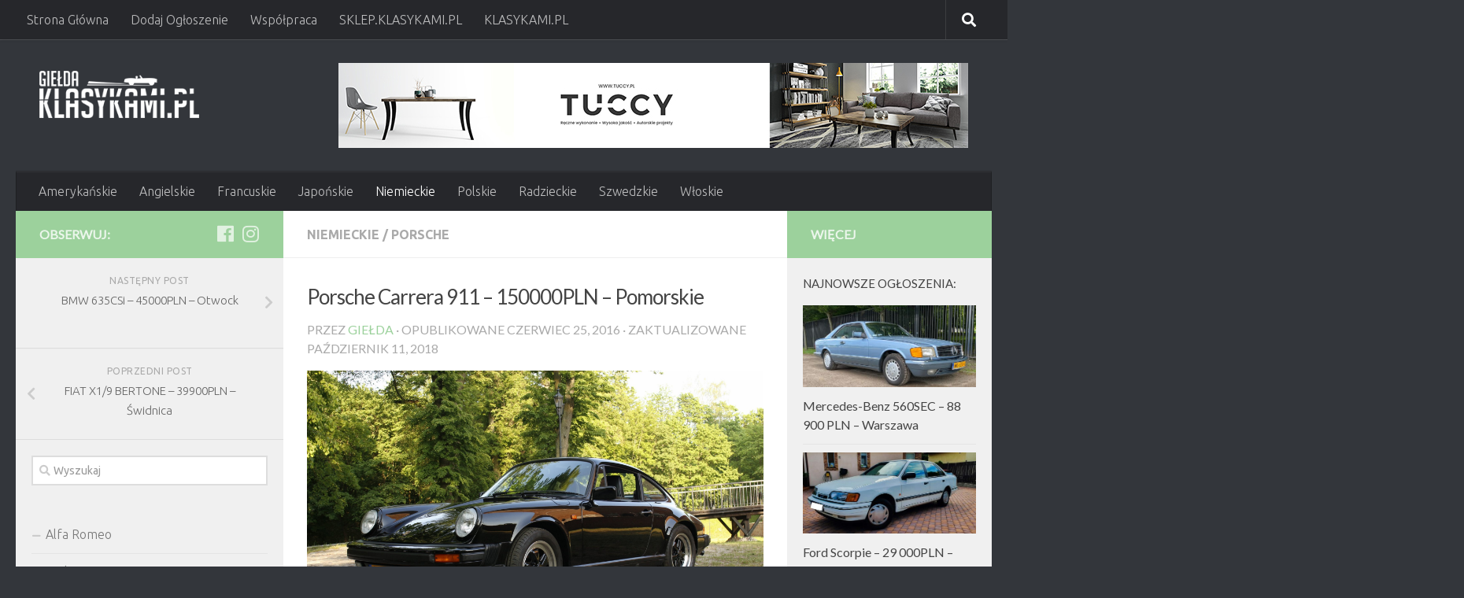

--- FILE ---
content_type: text/html; charset=UTF-8
request_url: http://gielda.klasykami.pl/porsche-carrera-911-150000pln-pomorskie/
body_size: 10546
content:
<!DOCTYPE html><html class="no-js" lang="pl-PL"><head><meta charset="UTF-8"><meta name="viewport" content="width=device-width, initial-scale=1.0"><link rel="profile" href="https://gmpg.org/xfn/11" /><link rel="pingback" href="http://gielda.klasykami.pl/xmlrpc.php"><link media="all" href="http://gielda.klasykami.pl/wp-content/cache/autoptimize/css/autoptimize_601d30014d87675fb682904db0fb68ec.css" rel="stylesheet" /><title>Porsche Carrera 911 - 150000PLN - Pomorskie - Klasykami.pl</title> <script>document.documentElement.className = document.documentElement.className.replace("no-js","js");</script> <meta name="robots" content="max-snippet:-1, max-image-preview:large, max-video-preview:-1"/><link rel="canonical" href="http://gielda.klasykami.pl/porsche-carrera-911-150000pln-pomorskie/" /><meta property="og:locale" content="pl_PL" /><meta property="og:type" content="article" /><meta property="og:title" content="Porsche Carrera 911 - 150000PLN - Pomorskie - Klasykami.pl" /><meta property="og:description" content="Rok produkcji: 1978 Przebieg: 140000 Pojemność: 3200cm3 Rodzaj paliwa: Benzyna &nbsp; Porsche 911 SC rocznik: 1978 przebieg: 140tyś km napęd: tylny silnik:   3.2 234KM (nieoryginalny, zamieniony z 3.0 180KM) skrzynia: manualna koła: Fusch 16cali, opony&#046;&#046;&#046;" /><meta property="og:url" content="http://gielda.klasykami.pl/porsche-carrera-911-150000pln-pomorskie/" /><meta property="og:site_name" content="Klasykami.pl" /><meta property="article:tag" content="1970-1980" /><meta property="article:section" content="Porsche" /><meta property="article:published_time" content="2016-06-25T16:40:45+00:00" /><meta property="article:modified_time" content="2018-10-11T20:39:50+00:00" /><meta property="og:updated_time" content="2018-10-11T20:39:50+00:00" /><meta property="og:image" content="http://gielda.klasykami.pl/wp-content/uploads/2016/05/6283827498-1024x682.jpg" /><meta property="og:image:width" content="1024" /><meta property="og:image:height" content="682" /><meta name="twitter:card" content="summary" /><meta name="twitter:description" content="Rok produkcji: 1978 Przebieg: 140000 Pojemność: 3200cm3 Rodzaj paliwa: Benzyna &nbsp; Porsche 911 SC rocznik: 1978 przebieg: 140tyś km napęd: tylny silnik:   3.2 234KM (nieoryginalny, zamieniony z 3.0 180KM) skrzynia: manualna koła: Fusch 16cali, opony&#046;&#046;&#046;" /><meta name="twitter:title" content="Porsche Carrera 911 - 150000PLN - Pomorskie - Klasykami.pl" /><meta name="twitter:image" content="http://gielda.klasykami.pl/wp-content/uploads/2016/05/6283827498.jpg" /> <script type='application/ld+json' class='yoast-schema-graph yoast-schema-graph--main'>{"@context":"https://schema.org","@graph":[{"@type":"WebSite","@id":"http://gielda.klasykami.pl/#website","url":"http://gielda.klasykami.pl/","name":"Klasykami.pl","description":"Gie\u0142da Klasyk&oacute;w","potentialAction":{"@type":"SearchAction","target":"http://gielda.klasykami.pl/?s={search_term_string}","query-input":"required name=search_term_string"}},{"@type":"ImageObject","@id":"http://gielda.klasykami.pl/porsche-carrera-911-150000pln-pomorskie/#primaryimage","url":"http://gielda.klasykami.pl/wp-content/uploads/2016/05/6283827498.jpg","width":2176,"height":1450},{"@type":"WebPage","@id":"http://gielda.klasykami.pl/porsche-carrera-911-150000pln-pomorskie/#webpage","url":"http://gielda.klasykami.pl/porsche-carrera-911-150000pln-pomorskie/","inLanguage":"pl-PL","name":"Porsche Carrera 911 - 150000PLN - Pomorskie - Klasykami.pl","isPartOf":{"@id":"http://gielda.klasykami.pl/#website"},"primaryImageOfPage":{"@id":"http://gielda.klasykami.pl/porsche-carrera-911-150000pln-pomorskie/#primaryimage"},"datePublished":"2016-06-25T16:40:45+00:00","dateModified":"2018-10-11T20:39:50+00:00","author":{"@id":"http://gielda.klasykami.pl/#/schema/person/dca131637c863f7bbf907b34898a1f4a"}},{"@type":["Person"],"@id":"http://gielda.klasykami.pl/#/schema/person/dca131637c863f7bbf907b34898a1f4a","name":"Gie\u0142da","image":{"@type":"ImageObject","@id":"http://gielda.klasykami.pl/#authorlogo","url":"http://0.gravatar.com/avatar/9f6e5525f5c999faacc83232b570b4cb?s=96&d=mm&r=g","caption":"Gie\u0142da"},"sameAs":[]}]}</script> <link rel='dns-prefetch' href='//secure.gravatar.com' /><link rel='dns-prefetch' href='//fonts.googleapis.com' /><link rel='dns-prefetch' href='//fonts.gstatic.com' /><link rel='dns-prefetch' href='//ajax.googleapis.com' /><link rel='dns-prefetch' href='//apis.google.com' /><link rel='dns-prefetch' href='//google-analytics.com' /><link rel='dns-prefetch' href='//www.google-analytics.com' /><link rel='dns-prefetch' href='//ssl.google-analytics.com' /><link rel='dns-prefetch' href='//youtube.com' /><link rel='dns-prefetch' href='//s.gravatar.com' /><link rel="alternate" type="application/rss+xml" title="Klasykami.pl &raquo; Kanał z wpisami" href="http://gielda.klasykami.pl/feed/" /><link rel="alternate" type="application/rss+xml" title="Klasykami.pl &raquo; Kanał z komentarzami" href="http://gielda.klasykami.pl/comments/feed/" /><link id="hu-user-gfont" href="//fonts.googleapis.com/css?family=Ubuntu:400,400italic,300italic,300,700&subset=latin,latin-ext" rel="stylesheet" type="text/css"><link rel="alternate" type="application/rss+xml" title="Klasykami.pl &raquo; Porsche Carrera 911 &#8211; 150000PLN &#8211; Pomorskie Kanał z komentarzami" href="http://gielda.klasykami.pl/porsche-carrera-911-150000pln-pomorskie/feed/" />  <script type="text/javascript" data-cfasync="false">var mi_version         = '7.10.4';
	var mi_track_user      = true;
	var mi_no_track_reason = '';
	
	var disableStr = 'ga-disable-UA-72426640-3';

	/* Function to detect opted out users */
	function __gaTrackerIsOptedOut() {
		return document.cookie.indexOf(disableStr + '=true') > -1;
	}

	/* Disable tracking if the opt-out cookie exists. */
	if ( __gaTrackerIsOptedOut() ) {
		window[disableStr] = true;
	}

	/* Opt-out function */
	function __gaTrackerOptout() {
	  document.cookie = disableStr + '=true; expires=Thu, 31 Dec 2099 23:59:59 UTC; path=/';
	  window[disableStr] = true;
	}
	
	if ( mi_track_user ) {
		(function(i,s,o,g,r,a,m){i['GoogleAnalyticsObject']=r;i[r]=i[r]||function(){
			(i[r].q=i[r].q||[]).push(arguments)},i[r].l=1*new Date();a=s.createElement(o),
			m=s.getElementsByTagName(o)[0];a.async=1;a.src=g;m.parentNode.insertBefore(a,m)
		})(window,document,'script','//www.google-analytics.com/analytics.js','__gaTracker');

		__gaTracker('create', 'UA-72426640-3', 'auto');
		__gaTracker('set', 'forceSSL', true);
		__gaTracker('require', 'displayfeatures');
		__gaTracker('send','pageview');
	} else {
		console.log( "" );
		(function() {
			/* https://developers.google.com/analytics/devguides/collection/analyticsjs/ */
			var noopfn = function() {
				return null;
			};
			var noopnullfn = function() {
				return null;
			};
			var Tracker = function() {
				return null;
			};
			var p = Tracker.prototype;
			p.get = noopfn;
			p.set = noopfn;
			p.send = noopfn;
			var __gaTracker = function() {
				var len = arguments.length;
				if ( len === 0 ) {
					return;
				}
				var f = arguments[len-1];
				if ( typeof f !== 'object' || f === null || typeof f.hitCallback !== 'function' ) {
					console.log( 'Not running function __gaTracker(' + arguments[0] + " ....) because you are not being tracked. " + mi_no_track_reason );
					return;
				}
				try {
					f.hitCallback();
				} catch (ex) {

				}
			};
			__gaTracker.create = function() {
				return new Tracker();
			};
			__gaTracker.getByName = noopnullfn;
			__gaTracker.getAll = function() {
				return [];
			};
			__gaTracker.remove = noopfn;
			window['__gaTracker'] = __gaTracker;
					})();
		}</script> <link rel='stylesheet' id='tt-easy-google-fonts-css'  href='http://fonts.googleapis.com/css?family=Lato%3Aregular%2C300%2C100&#038;subset=all%2Clatin%2Call&#038;ver=5.2.15' type='text/css' media='all' />  <script type='text/javascript' src='http://gielda.klasykami.pl/wp-includes/js/jquery/jquery.js?ver=1.12.4-wp'></script> <script type='text/javascript' src='http://gielda.klasykami.pl/wp-includes/js/jquery/jquery-migrate.min.js?ver=1.4.1'></script> <script type='text/javascript'>var related_posts_js_options = {"post_heading":"h4"};</script> <script type='text/javascript'>var monsterinsights_frontend = {"js_events_tracking":"true","download_extensions":"doc,pdf,ppt,zip,xls,docx,pptx,xlsx","inbound_paths":"[]","home_url":"http:\/\/gielda.klasykami.pl","hash_tracking":"false"};</script> <script type='text/javascript'>var rlArgs = {"script":"nivo","selector":"lightbox","customEvents":"","activeGalleries":"1","effect":"fade","clickOverlayToClose":"1","keyboardNav":"1","errorMessage":"Spr\u00f3buj jeszcze raz.","woocommerce_gallery":"0","ajaxurl":"http:\/\/gielda.klasykami.pl\/wp-admin\/admin-ajax.php","nonce":"86b8b71550"};</script> <link rel='https://api.w.org/' href='http://gielda.klasykami.pl/wp-json/' /><link rel="EditURI" type="application/rsd+xml" title="RSD" href="http://gielda.klasykami.pl/xmlrpc.php?rsd" /><link rel="wlwmanifest" type="application/wlwmanifest+xml" href="http://gielda.klasykami.pl/wp-includes/wlwmanifest.xml" /><meta name="generator" content="WordPress 5.2.15" /><link rel='shortlink' href='https://wp.me/p7yORB-7O' /><link rel="alternate" type="application/json+oembed" href="http://gielda.klasykami.pl/wp-json/oembed/1.0/embed?url=http%3A%2F%2Fgielda.klasykami.pl%2Fporsche-carrera-911-150000pln-pomorskie%2F" /><link rel="alternate" type="text/xml+oembed" href="http://gielda.klasykami.pl/wp-json/oembed/1.0/embed?url=http%3A%2F%2Fgielda.klasykami.pl%2Fporsche-carrera-911-150000pln-pomorskie%2F&#038;format=xml" /><link rel='dns-prefetch' href='//v0.wordpress.com'/> <!--[if lt IE 9]> <script src="http://gielda.klasykami.pl/wp-content/themes/hueman/assets/front/js/ie/html5shiv-printshiv.min.js"></script> <script src="http://gielda.klasykami.pl/wp-content/themes/hueman/assets/front/js/ie/selectivizr.js"></script> <![endif]--><link rel="icon" href="http://gielda.klasykami.pl/wp-content/uploads/2017/11/cropped-favicon2-150x150.png" sizes="32x32" /><link rel="icon" href="http://gielda.klasykami.pl/wp-content/uploads/2017/11/cropped-favicon2-300x300.png" sizes="192x192" /><link rel="apple-touch-icon-precomposed" href="http://gielda.klasykami.pl/wp-content/uploads/2017/11/cropped-favicon2-300x300.png" /><meta name="msapplication-TileImage" content="http://gielda.klasykami.pl/wp-content/uploads/2017/11/cropped-favicon2-300x300.png" /> <!--noptimize--><script type='text/javascript' src='http://gielda.klasykami.pl/wp-content/plugins/wp-spamshield/js/jscripts.php'></script><!--/noptimize--></head><body class="post-template-default single single-post postid-484 single-format-standard wp-custom-logo wp-embed-responsive col-3cm full-width topbar-enabled header-desktop-sticky header-mobile-sticky chrome"><div id="wrapper"><header id="header" class="main-menu-mobile-on one-mobile-menu main_menu header-ads-desktop  topbar-transparent no-header-img"><nav class="nav-container group mobile-menu mobile-sticky " id="nav-mobile" data-menu-id="header-1"><div class="mobile-title-logo-in-header"><p class="site-title"><a class="custom-logo-link" href="http://gielda.klasykami.pl/" rel="home" title="Klasykami.pl | Strona domowa"><img src="http://gielda.klasykami.pl/wp-content/uploads/2016/05/gielda-logo-strona-1.png" alt="Klasykami.pl" width="250" height="74""/></a></p></div> <button class="ham__navbar-toggler-two collapsed" title="Menu" aria-expanded="false"><div class="ham__navbar-span-wrapper"> <span class="line line-1"></span> <span class="line line-2"></span> <span class="line line-3"></span></div> </button><div class="nav-text"></div><div class="nav-wrap container"><ul class="nav container-inner group mobile-search"><li><form method="get" class="searchform themeform" action="http://gielda.klasykami.pl/"><div> <input type="text" class="search" name="s" onblur="if(this.value=='')this.value='Wyszukaj';" onfocus="if(this.value=='Wyszukaj')this.value='';" value="Wyszukaj" /></div></form></li></ul><ul id="menu-srodek" class="nav container-inner group"><li id="menu-item-27" class="menu-item menu-item-type-taxonomy menu-item-object-category menu-item-27"><a href="http://gielda.klasykami.pl/amerykanskie/">Amerykańskie</a></li><li id="menu-item-28" class="menu-item menu-item-type-taxonomy menu-item-object-category menu-item-28"><a href="http://gielda.klasykami.pl/angielskie/">Angielskie</a></li><li id="menu-item-31" class="menu-item menu-item-type-taxonomy menu-item-object-category menu-item-31"><a href="http://gielda.klasykami.pl/francuskie/">Francuskie</a></li><li id="menu-item-33" class="menu-item menu-item-type-taxonomy menu-item-object-category menu-item-33"><a href="http://gielda.klasykami.pl/japonskie/">Japońskie</a></li><li id="menu-item-32" class="menu-item menu-item-type-taxonomy menu-item-object-category current-post-ancestor current-menu-parent current-post-parent menu-item-32"><a href="http://gielda.klasykami.pl/niemieckie/">Niemieckie</a></li><li id="menu-item-29" class="menu-item menu-item-type-taxonomy menu-item-object-category menu-item-29"><a href="http://gielda.klasykami.pl/polskie/">Polskie</a></li><li id="menu-item-30" class="menu-item menu-item-type-taxonomy menu-item-object-category menu-item-30"><a href="http://gielda.klasykami.pl/radzieckie/">Radzieckie</a></li><li id="menu-item-34" class="menu-item menu-item-type-taxonomy menu-item-object-category menu-item-34"><a href="http://gielda.klasykami.pl/szwedzkie/">Szwedzkie</a></li><li id="menu-item-35" class="menu-item menu-item-type-taxonomy menu-item-object-category menu-item-35"><a href="http://gielda.klasykami.pl/wloskie/">Włoskie</a></li></ul></div></nav><nav class="nav-container group desktop-menu desktop-sticky " id="nav-topbar" data-menu-id="header-2"><div class="nav-text"></div><div class="topbar-toggle-down"> <i class="fas fa-angle-double-down" aria-hidden="true" data-toggle="down" title="Rozwiń menu"></i> <i class="fas fa-angle-double-up" aria-hidden="true" data-toggle="up" title="Zwiń menu"></i></div><div class="nav-wrap container"><ul id="menu-gorne" class="nav container-inner group"><li id="menu-item-9" class="menu-item menu-item-type-custom menu-item-object-custom menu-item-home menu-item-9"><a href="http://gielda.klasykami.pl">Strona Główna</a></li><li id="menu-item-61" class="menu-item menu-item-type-custom menu-item-object-custom menu-item-61"><a href="http://gielda.klasykami.pl/dodaj-ogloszenie/">Dodaj Ogłoszenie</a></li><li id="menu-item-62" class="menu-item menu-item-type-custom menu-item-object-custom menu-item-62"><a href="http://klasykami.pl/wspolpraca">Współpraca</a></li><li id="menu-item-669" class="menu-item menu-item-type-custom menu-item-object-custom menu-item-669"><a href="http://sklep.klasykami.pl">SKLEP.KLASYKAMI.PL</a></li><li id="menu-item-63" class="menu-item menu-item-type-custom menu-item-object-custom menu-item-63"><a href="http://klasykami.pl">KLASYKAMI.PL</a></li></ul></div><div id="topbar-header-search" class="container"><div class="container-inner"> <button class="toggle-search"><i class="fas fa-search"></i></button><div class="search-expand"><div class="search-expand-inner"><form method="get" class="searchform themeform" action="http://gielda.klasykami.pl/"><div> <input type="text" class="search" name="s" onblur="if(this.value=='')this.value='Wyszukaj';" onfocus="if(this.value=='Wyszukaj')this.value='';" value="Wyszukaj" /></div></form></div></div></div></div></nav><div class="container group"><div class="container-inner"><div class="group pad central-header-zone"><div class="logo-tagline-group"><p class="site-title"><a class="custom-logo-link" href="http://gielda.klasykami.pl/" rel="home" title="Klasykami.pl | Strona domowa"><img src="http://gielda.klasykami.pl/wp-content/uploads/2016/05/gielda-logo-strona-1.png" alt="Klasykami.pl" width="250" height="74""/></a></p></div><div id="header-widgets"><div id="media_image-7" class="widget widget_media_image"><a href="https://tuccy.pl"><img width="800" height="108" src="http://gielda.klasykami.pl/wp-content/uploads/2018/12/Tuccy-Ad02-2.jpg" class="image wp-image-8558 alignright attachment-full size-full" alt="" style="max-width: 100%; height: auto;" srcset="http://gielda.klasykami.pl/wp-content/uploads/2018/12/Tuccy-Ad02-2.jpg 800w, http://gielda.klasykami.pl/wp-content/uploads/2018/12/Tuccy-Ad02-2-300x41.jpg 300w, http://gielda.klasykami.pl/wp-content/uploads/2018/12/Tuccy-Ad02-2-768x104.jpg 768w" sizes="(max-width: 800px) 100vw, 800px" /></a></div></div></div><nav class="nav-container group desktop-menu " id="nav-header" data-menu-id="header-3"><div class="nav-text"></div><div class="nav-wrap container"><ul id="menu-srodek-1" class="nav container-inner group"><li class="menu-item menu-item-type-taxonomy menu-item-object-category menu-item-27"><a href="http://gielda.klasykami.pl/amerykanskie/">Amerykańskie</a></li><li class="menu-item menu-item-type-taxonomy menu-item-object-category menu-item-28"><a href="http://gielda.klasykami.pl/angielskie/">Angielskie</a></li><li class="menu-item menu-item-type-taxonomy menu-item-object-category menu-item-31"><a href="http://gielda.klasykami.pl/francuskie/">Francuskie</a></li><li class="menu-item menu-item-type-taxonomy menu-item-object-category menu-item-33"><a href="http://gielda.klasykami.pl/japonskie/">Japońskie</a></li><li class="menu-item menu-item-type-taxonomy menu-item-object-category current-post-ancestor current-menu-parent current-post-parent menu-item-32"><a href="http://gielda.klasykami.pl/niemieckie/">Niemieckie</a></li><li class="menu-item menu-item-type-taxonomy menu-item-object-category menu-item-29"><a href="http://gielda.klasykami.pl/polskie/">Polskie</a></li><li class="menu-item menu-item-type-taxonomy menu-item-object-category menu-item-30"><a href="http://gielda.klasykami.pl/radzieckie/">Radzieckie</a></li><li class="menu-item menu-item-type-taxonomy menu-item-object-category menu-item-34"><a href="http://gielda.klasykami.pl/szwedzkie/">Szwedzkie</a></li><li class="menu-item menu-item-type-taxonomy menu-item-object-category menu-item-35"><a href="http://gielda.klasykami.pl/wloskie/">Włoskie</a></li></ul></div></nav></div></div></header><div class="container" id="page"><div class="container-inner"><div class="main"><div class="main-inner group"><section class="content"><div class="page-title pad group"><ul class="meta-single group"><li class="category"><a href="http://gielda.klasykami.pl/niemieckie/" rel="category tag">Niemieckie</a> <span>/</span> <a href="http://gielda.klasykami.pl/porsche/" rel="category tag">Porsche</a></li></ul></div><div class="pad group"><article class="post-484 post type-post status-publish format-standard has-post-thumbnail hentry category-niemieckie category-porsche tag-1970-1980"><div class="post-inner group"><h1 class="post-title entry-title">Porsche Carrera 911 &#8211; 150000PLN &#8211; Pomorskie</h1><p class="post-byline"> przez <span class="vcard author"> <span class="fn"><a href="http://gielda.klasykami.pl/author/admin/" title="Wpisy, których autorem jest Giełda" rel="author">Giełda</a></span> </span> &middot;
 Opublikowane <time class="published" datetime="Czerwiec 25, 2016">Czerwiec 25, 2016</time> &middot; Zaktualizowane <time class="updated" datetime="Październik 11, 2018">Październik 11, 2018</time></p><div class="clear"></div><div class="entry themeform"><div class="entry-inner"><p><img class="alignnone wp-image-485 size-full" src="http://gielda.klasykami.pl/wp-content/uploads/2016/05/6283827498.jpg" alt="6283827498" width="2176" height="1450" srcset="http://gielda.klasykami.pl/wp-content/uploads/2016/05/6283827498.jpg 2176w, http://gielda.klasykami.pl/wp-content/uploads/2016/05/6283827498-300x200.jpg 300w, http://gielda.klasykami.pl/wp-content/uploads/2016/05/6283827498-1024x682.jpg 1024w, http://gielda.klasykami.pl/wp-content/uploads/2016/05/6283827498-768x512.jpg 768w" sizes="(max-width: 2176px) 100vw, 2176px" /></p><p><span id="more-484"></span></p><ul><li>Rok produkcji: 1978</li><li>Przebieg: 140000</li><li>Pojemność: 3200cm3</li><li>Rodzaj paliwa: Benzyna</li></ul><p>&nbsp;</p><p style="text-align: center;"><code> <script async src="//pagead2.googlesyndication.com/pagead/js/adsbygoogle.js"></script>  <ins class="adsbygoogle"
 style="display:block"
 data-ad-client="ca-pub-5475044641059940"
 data-ad-slot="9797792317"
 data-ad-format="auto"></ins> <script>(adsbygoogle = window.adsbygoogle || []).push({});</script></code></p><div><div id="user_field"><p>Porsche 911 SC</p><p>rocznik: 1978</p><p>przebieg: 140tyś km</p><p>napęd: tylny</p><p>silnik:   3.2 234KM (nieoryginalny, zamieniony z 3.0 180KM)</p><p>skrzynia: manualna</p><p>koła: Fusch 16cali, opony Continental 205/55 R16 przód i 225/50 R16 tył</p><p>&nbsp;</p><p>&nbsp;</p><p>samochód odrestaurowany w bdb stanie technicznym jak i wizualnym</p><p>całe wyposażenie jest w 100% sprawne i działa bez zarzutu</p><p>auto ma zamontowane pół-elektryczne fotele (niestety nieoryginalne)</p><p>na wyposażeniu jest szyberdach, elektryczne szyby, lusterka, radio z nawigacją i dobre nagłośnienie</p><p>&nbsp;</p><p>Jedyny minus tego auta to jego czarny trudny w utrzymaniu kolor, pomimo tego że lakier jest bardzo dobrze rozlany to wymaga ceramicznego zabezpieczenia gdyż widać na nim każdą drobną ryskę</p><p>&nbsp;</p></div></div><p>&nbsp;</p><p><div id='unitegallery_31_1' class='unite-gallery' style='margin:0px auto;'> <img alt="6283827498"
 src="" data-image="http://gielda.klasykami.pl/wp-content/uploads/2016/05/6283827498.jpg"
 data-thumb="http://gielda.klasykami.pl/wp-content/uploads/2016/05/6283827498-300x200.jpg"
 title=""
 style="display:none"> <img alt="6283827498_1"
 src="" data-image="http://gielda.klasykami.pl/wp-content/uploads/2016/05/6283827498_1.jpg"
 data-thumb="http://gielda.klasykami.pl/wp-content/uploads/2016/05/6283827498_1-300x200.jpg"
 title=""
 style="display:none"> <img alt="6283827498_2"
 src="" data-image="http://gielda.klasykami.pl/wp-content/uploads/2016/05/6283827498_2.jpg"
 data-thumb="http://gielda.klasykami.pl/wp-content/uploads/2016/05/6283827498_2-300x200.jpg"
 title=""
 style="display:none"> <img alt="6283827498_3"
 src="" data-image="http://gielda.klasykami.pl/wp-content/uploads/2016/05/6283827498_3.jpg"
 data-thumb="http://gielda.klasykami.pl/wp-content/uploads/2016/05/6283827498_3-300x200.jpg"
 title=""
 style="display:none"> <img alt="6283827498_6"
 src="" data-image="http://gielda.klasykami.pl/wp-content/uploads/2016/05/6283827498_6.jpg"
 data-thumb="http://gielda.klasykami.pl/wp-content/uploads/2016/05/6283827498_6-300x200.jpg"
 title=""
 style="display:none"> <img alt="6283827498_7"
 src="" data-image="http://gielda.klasykami.pl/wp-content/uploads/2016/05/6283827498_7.jpg"
 data-thumb="http://gielda.klasykami.pl/wp-content/uploads/2016/05/6283827498_7-300x200.jpg"
 title=""
 style="display:none"> <img alt="6283827498_4"
 src="" data-image="http://gielda.klasykami.pl/wp-content/uploads/2016/05/6283827498_4.jpg"
 data-thumb="http://gielda.klasykami.pl/wp-content/uploads/2016/05/6283827498_4-300x200.jpg"
 title=""
 style="display:none"> <img alt="6283827498_5"
 src="" data-image="http://gielda.klasykami.pl/wp-content/uploads/2016/05/6283827498_5.jpg"
 data-thumb="http://gielda.klasykami.pl/wp-content/uploads/2016/05/6283827498_5-300x200.jpg"
 title=""
 style="display:none"></div> <script type='text/javascript'>window.onload = function(e) {
					if(typeof ugCheckForErrors == "undefined"){
						document.getElementById("unitegallery_31_1").innerHTML = "<span style='color:red'>Unite Gallery Error - gallery js and css files not included in the footer. Please make sure that wp_footer() function is added to your theme.</span>";}
					else{ ugCheckForErrors("unitegallery_31_1", "jquery");}
				};</script> </p><div class="sharedaddy sd-sharing-enabled"><div class="robots-nocontent sd-block sd-social sd-social-icon sd-sharing"><h3 class="sd-title">Podziel się:</h3><div class="sd-content"><ul><li class="share-twitter"><a rel="nofollow noopener noreferrer" data-shared="sharing-twitter-484" class="share-twitter sd-button share-icon no-text" href="http://gielda.klasykami.pl/porsche-carrera-911-150000pln-pomorskie/?share=twitter" target="_blank" title="Udostępnij na Twitterze"><span></span><span class="sharing-screen-reader-text">Udostępnij na Twitterze(Otwiera się w nowym oknie)</span></a></li><li class="share-facebook"><a rel="nofollow noopener noreferrer" data-shared="sharing-facebook-484" class="share-facebook sd-button share-icon no-text" href="http://gielda.klasykami.pl/porsche-carrera-911-150000pln-pomorskie/?share=facebook" target="_blank" title="Kliknij, aby udostępnić na Facebooku"><span></span><span class="sharing-screen-reader-text">Kliknij, aby udostępnić na Facebooku(Otwiera się w nowym oknie)</span></a></li><li class="share-end"></li></ul></div></div></div><div id='jp-relatedposts' class='jp-relatedposts' ></div><nav class="pagination group"></nav></div><div class="clear"></div></div></div></article><div class="clear"></div><p class="post-tags"><span>Tagi:</span> <a href="http://gielda.klasykami.pl/tag/1970-1980/" rel="tag">1970-1980</a></p></div></section><div class="sidebar s1 collapsed" data-position="left" data-layout="col-3cm" data-sb-id="s1"> <button class="sidebar-toggle" title="Rozszerz"><i class="fas icon-sidebar-toggle"></i></button><div class="sidebar-content"><div class="sidebar-top group"><p>Obserwuj:</p><ul class="social-links"><li><a rel="nofollow" class="social-tooltip"  title="facebook" aria-label="facebook" href="http://facebook.com/klasykami" target="_blank"  style="color:rgba(255,255,255,0.7)"><i class="fab fa-facebook"></i></a></li><li><a rel="nofollow" class="social-tooltip"  title="Instagram" aria-label="Instagram" href="http://instagram.com/klasykami" target="_blank"  style="color:rgba(255,255,255,0.7)"><i class="fab fa-instagram"></i></a></li></ul></div><ul class="post-nav group"><li class="next"><a href="http://gielda.klasykami.pl/bmw-635csi-45000pln-otwock/" rel="next"><i class="fas fa-chevron-right"></i><strong>Następny post</strong> <span>BMW 635CSi &#8211; 45000PLN &#8211; Otwock</span></a></li><li class="previous"><a href="http://gielda.klasykami.pl/fiat-x19-bertone-39900pln-swidnica/" rel="prev"><i class="fas fa-chevron-left"></i><strong>Poprzedni post</strong> <span>FIAT X1/9 BERTONE &#8211; 39900PLN &#8211; Świdnica</span></a></li></ul><div id="search-2" class="widget widget_search"><form method="get" class="searchform themeform" action="http://gielda.klasykami.pl/"><div> <input type="text" class="search" name="s" onblur="if(this.value=='')this.value='Wyszukaj';" onfocus="if(this.value=='Wyszukaj')this.value='';" value="Wyszukaj" /></div></form></div><div id="nav_menu-3" class="widget widget_nav_menu"><div class="menu-marki-container"><ul id="menu-marki" class="menu"><li id="menu-item-36" class="menu-item menu-item-type-taxonomy menu-item-object-category menu-item-36"><a href="http://gielda.klasykami.pl/alfa-romeo/">Alfa Romeo</a></li><li id="menu-item-37" class="menu-item menu-item-type-taxonomy menu-item-object-category menu-item-37"><a href="http://gielda.klasykami.pl/audi/">Audi</a></li><li id="menu-item-38" class="menu-item menu-item-type-taxonomy menu-item-object-category menu-item-38"><a href="http://gielda.klasykami.pl/bmw/">BMW</a></li><li id="menu-item-39" class="menu-item menu-item-type-taxonomy menu-item-object-category menu-item-39"><a href="http://gielda.klasykami.pl/cadillac/">Cadillac</a></li><li id="menu-item-40" class="menu-item menu-item-type-taxonomy menu-item-object-category menu-item-40"><a href="http://gielda.klasykami.pl/chevrolet/">Chevrolet</a></li><li id="menu-item-41" class="menu-item menu-item-type-taxonomy menu-item-object-category menu-item-41"><a href="http://gielda.klasykami.pl/citroen/">Citroen</a></li><li id="menu-item-379" class="menu-item menu-item-type-taxonomy menu-item-object-category menu-item-379"><a href="http://gielda.klasykami.pl/delorean/">Delorean</a></li><li id="menu-item-42" class="menu-item menu-item-type-taxonomy menu-item-object-category menu-item-42"><a href="http://gielda.klasykami.pl/dodge/">Dodge</a></li><li id="menu-item-43" class="menu-item menu-item-type-taxonomy menu-item-object-category menu-item-43"><a href="http://gielda.klasykami.pl/ferrari/">Ferrari</a></li><li id="menu-item-44" class="menu-item menu-item-type-taxonomy menu-item-object-category menu-item-44"><a href="http://gielda.klasykami.pl/fiat/">Fiat</a></li><li id="menu-item-45" class="menu-item menu-item-type-taxonomy menu-item-object-category menu-item-45"><a href="http://gielda.klasykami.pl/ford/">Ford</a></li><li id="menu-item-46" class="menu-item menu-item-type-taxonomy menu-item-object-category menu-item-46"><a href="http://gielda.klasykami.pl/fso/">FSO</a></li><li id="menu-item-47" class="menu-item menu-item-type-taxonomy menu-item-object-category menu-item-47"><a href="http://gielda.klasykami.pl/honda/">Honda</a></li><li id="menu-item-48" class="menu-item menu-item-type-taxonomy menu-item-object-category menu-item-48"><a href="http://gielda.klasykami.pl/jaguar/">Jaguar</a></li><li id="menu-item-49" class="menu-item menu-item-type-taxonomy menu-item-object-category menu-item-49"><a href="http://gielda.klasykami.pl/lamborghini/">Lamborghini</a></li><li id="menu-item-50" class="menu-item menu-item-type-taxonomy menu-item-object-category menu-item-50"><a href="http://gielda.klasykami.pl/lancia/">Lancia</a></li><li id="menu-item-314" class="menu-item menu-item-type-taxonomy menu-item-object-category menu-item-314"><a href="http://gielda.klasykami.pl/lada/">Łada</a></li><li id="menu-item-51" class="menu-item menu-item-type-taxonomy menu-item-object-category menu-item-51"><a href="http://gielda.klasykami.pl/maserati/">Maserati</a></li><li id="menu-item-52" class="menu-item menu-item-type-taxonomy menu-item-object-category menu-item-52"><a href="http://gielda.klasykami.pl/mazda/">Mazda</a></li><li id="menu-item-53" class="menu-item menu-item-type-taxonomy menu-item-object-category menu-item-53"><a href="http://gielda.klasykami.pl/mercedes-benz/">Mercedes Benz</a></li><li id="menu-item-54" class="menu-item menu-item-type-taxonomy menu-item-object-category menu-item-54"><a href="http://gielda.klasykami.pl/nissan/">Nissan</a></li><li id="menu-item-55" class="menu-item menu-item-type-taxonomy menu-item-object-category menu-item-55"><a href="http://gielda.klasykami.pl/opel/">Opel</a></li><li id="menu-item-56" class="menu-item menu-item-type-taxonomy menu-item-object-category menu-item-56"><a href="http://gielda.klasykami.pl/peugeot/">Peugeot</a></li><li id="menu-item-959" class="menu-item menu-item-type-taxonomy menu-item-object-category menu-item-959"><a href="http://gielda.klasykami.pl/plymouth/">Plymouth</a></li><li id="menu-item-57" class="menu-item menu-item-type-taxonomy menu-item-object-category current-post-ancestor current-menu-parent current-post-parent menu-item-57"><a href="http://gielda.klasykami.pl/porsche/">Porsche</a></li><li id="menu-item-58" class="menu-item menu-item-type-taxonomy menu-item-object-category menu-item-58"><a href="http://gielda.klasykami.pl/toyota/">Toyota</a></li><li id="menu-item-315" class="menu-item menu-item-type-taxonomy menu-item-object-category menu-item-315"><a href="http://gielda.klasykami.pl/triumph/">Triumph</a></li><li id="menu-item-59" class="menu-item menu-item-type-taxonomy menu-item-object-category menu-item-59"><a href="http://gielda.klasykami.pl/volkswagen/">Volkswagen</a></li><li id="menu-item-60" class="menu-item menu-item-type-taxonomy menu-item-object-category menu-item-60"><a href="http://gielda.klasykami.pl/volvo/">Volvo</a></li><li id="menu-item-958" class="menu-item menu-item-type-taxonomy menu-item-object-category menu-item-958"><a href="http://gielda.klasykami.pl/zastava/">Zastava</a></li></ul></div></div><div id="tag_cloud-3" class="widget widget_tag_cloud"><h3 class="widget-title">Szukaj wg okresu produkcji:</h3><div class="tagcloud"><a href="http://gielda.klasykami.pl/tag/1900-1940/" class="tag-cloud-link tag-link-42 tag-link-position-1" style="font-size: 8pt;" aria-label="1900-1940 (3 pozycji)">1900-1940</a> <a href="http://gielda.klasykami.pl/tag/1940-1960/" class="tag-cloud-link tag-link-43 tag-link-position-2" style="font-size: 14.125pt;" aria-label="1940-1960 (19 pozycji)">1940-1960</a> <a href="http://gielda.klasykami.pl/tag/1960-1970/" class="tag-cloud-link tag-link-44 tag-link-position-3" style="font-size: 19.4625pt;" aria-label="1960-1970 (81 pozycji)">1960-1970</a> <a href="http://gielda.klasykami.pl/tag/1970-1980/" class="tag-cloud-link tag-link-45 tag-link-position-4" style="font-size: 20.775pt;" aria-label="1970-1980 (115 pozycji)">1970-1980</a> <a href="http://gielda.klasykami.pl/tag/1980-1990/" class="tag-cloud-link tag-link-46 tag-link-position-5" style="font-size: 22pt;" aria-label="1980-1990 (158 pozycji)">1980-1990</a> <a href="http://gielda.klasykami.pl/tag/1990-2000/" class="tag-cloud-link tag-link-47 tag-link-position-6" style="font-size: 18.15pt;" aria-label="1990-2000 (57 pozycji)">1990-2000</a></div></div><div id="facebook-likebox-2" class="widget widget_facebook_likebox"><div id="fb-root"></div><div class="fb-page" data-href="https://www.facebook.com/klasykami" data-width="340"  data-height="432" data-hide-cover="false" data-show-facepile="true" data-tabs="false"><div class="fb-xfbml-parse-ignore"><blockquote cite="https://www.facebook.com/klasykami"><a href="https://www.facebook.com/klasykami"></a></blockquote></div></div></div><div id="text-4" class="widget widget_text"><div class="textwidget"> <script async src="//pagead2.googlesyndication.com/pagead/js/adsbygoogle.js"></script>  <ins class="adsbygoogle"
 style="display:block"
 data-ad-client="ca-pub-5475044641059940"
 data-ad-slot="9797792317"
 data-ad-format="auto"></ins> <script>(adsbygoogle = window.adsbygoogle || []).push({});</script></div></div></div></div><div class="sidebar s2 collapsed" data-position="right" data-layout="col-3cm" data-sb-id="s2"> <button class="sidebar-toggle" title="Rozszerz"><i class="fas icon-sidebar-toggle"></i></button><div class="sidebar-content"><div class="sidebar-top group"><p>Więcej</p></div><div id="alxposts-2" class="widget widget_hu_posts"><h3 class="widget-title">Najnowsze ogłoszenia:</h3><ul class="alx-posts group thumbs-enabled"><li><div class="post-item-thumbnail"> <a href="http://gielda.klasykami.pl/mercedes-benz-560sec-88-900-pln-warszawa/"> <img width="520" height="245" src="http://gielda.klasykami.pl/wp-content/uploads/2022/11/mercedes-560sec-c126-10-520x245.jpg" class="attachment-thumb-medium size-thumb-medium wp-post-image" alt="" srcset="http://gielda.klasykami.pl/wp-content/uploads/2022/11/mercedes-560sec-c126-10-520x245.jpg 520w, http://gielda.klasykami.pl/wp-content/uploads/2022/11/mercedes-560sec-c126-10-720x340.jpg 720w" sizes="(max-width: 520px) 100vw, 520px" /> </a></div><div class="post-item-inner group"><p class="post-item-title"><a href="http://gielda.klasykami.pl/mercedes-benz-560sec-88-900-pln-warszawa/" rel="bookmark" title="Bezpośredni odnośnik doMercedes-Benz 560SEC &#8211; 88 900 PLN &#8211; Warszawa">Mercedes-Benz 560SEC &#8211; 88 900 PLN &#8211; Warszawa</a></p></div></li><li><div class="post-item-thumbnail"> <a href="http://gielda.klasykami.pl/ford-scorpie-29-000pln-warszawa/"> <img width="520" height="245" src="http://gielda.klasykami.pl/wp-content/uploads/2021/09/S1_2-520x245.jpg" class="attachment-thumb-medium size-thumb-medium wp-post-image" alt="" srcset="http://gielda.klasykami.pl/wp-content/uploads/2021/09/S1_2-520x245.jpg 520w, http://gielda.klasykami.pl/wp-content/uploads/2021/09/S1_2-720x340.jpg 720w" sizes="(max-width: 520px) 100vw, 520px" /> </a></div><div class="post-item-inner group"><p class="post-item-title"><a href="http://gielda.klasykami.pl/ford-scorpie-29-000pln-warszawa/" rel="bookmark" title="Bezpośredni odnośnik doFord Scorpie &#8211; 29 000PLN &#8211; Warszawa">Ford Scorpie &#8211; 29 000PLN &#8211; Warszawa</a></p></div></li><li><div class="post-item-thumbnail"> <a href="http://gielda.klasykami.pl/ford-ranchero-1974-64-000pln-gdansk/"> <img width="520" height="245" src="http://gielda.klasykami.pl/wp-content/uploads/2021/05/rancheropl_IMG_0796-520x245.jpg" class="attachment-thumb-medium size-thumb-medium wp-post-image" alt="" srcset="http://gielda.klasykami.pl/wp-content/uploads/2021/05/rancheropl_IMG_0796-520x245.jpg 520w, http://gielda.klasykami.pl/wp-content/uploads/2021/05/rancheropl_IMG_0796-720x340.jpg 720w" sizes="(max-width: 520px) 100vw, 520px" /> </a></div><div class="post-item-inner group"><p class="post-item-title"><a href="http://gielda.klasykami.pl/ford-ranchero-1974-64-000pln-gdansk/" rel="bookmark" title="Bezpośredni odnośnik doFord Ranchero 1974 &#8211; 64 000PLN &#8211; Gdańsk">Ford Ranchero 1974 &#8211; 64 000PLN &#8211; Gdańsk</a></p></div></li></ul></div><div id="media_image-4" class="widget widget_media_image"><a href="http://sklep.klasykami.pl" target="_blank" rel="noopener noreferrer"><img width="156" height="460" src="http://gielda.klasykami.pl/wp-content/uploads/2017/08/49j4bs0m.png" class="image wp-image-3118 aligncenter attachment-190x460 size-190x460" alt="" style="max-width: 100%; height: auto;" srcset="http://gielda.klasykami.pl/wp-content/uploads/2017/08/49j4bs0m.png 218w, http://gielda.klasykami.pl/wp-content/uploads/2017/08/49j4bs0m-102x300.png 102w" sizes="(max-width: 156px) 100vw, 156px" /></a></div><div id="text-3" class="widget widget_text"><div class="textwidget"> <script async src="//pagead2.googlesyndication.com/pagead/js/adsbygoogle.js"></script>  <ins class="adsbygoogle"
 style="display:block"
 data-ad-client="ca-pub-5475044641059940"
 data-ad-slot="9797792317"
 data-ad-format="auto"></ins> <script>(adsbygoogle = window.adsbygoogle || []).push({});</script></div></div></div></div></div></div></div></div><footer id="footer"><section class="container" id="footer-full-width-widget"><div class="container-inner"><div id="media_image-3" class="widget widget_media_image"><a href="http://sklep.klasykami.pl"><img width="1920" height="617" src="http://gielda.klasykami.pl/wp-content/uploads/2016/05/evo.jpg" class="image wp-image-4684  attachment-full size-full" alt="" style="max-width: 100%; height: auto;" srcset="http://gielda.klasykami.pl/wp-content/uploads/2016/05/evo.jpg 1920w, http://gielda.klasykami.pl/wp-content/uploads/2016/05/evo-300x96.jpg 300w, http://gielda.klasykami.pl/wp-content/uploads/2016/05/evo-1024x329.jpg 1024w, http://gielda.klasykami.pl/wp-content/uploads/2016/05/evo-768x247.jpg 768w" sizes="(max-width: 1920px) 100vw, 1920px" /></a></div></div></section><section class="container" id="footer-bottom"><div class="container-inner"> <a id="back-to-top" href="#"><i class="fas fa-angle-up"></i></a><div class="pad group"><div class="grid one-half"><div id="copyright"><p></p></div></div><div class="grid one-half last"><ul class="social-links"><li><a rel="nofollow" class="social-tooltip"  title="facebook" aria-label="facebook" href="http://facebook.com/klasykami" target="_blank"  style="color:rgba(255,255,255,0.7)"><i class="fab fa-facebook"></i></a></li><li><a rel="nofollow" class="social-tooltip"  title="Instagram" aria-label="Instagram" href="http://instagram.com/klasykami" target="_blank"  style="color:rgba(255,255,255,0.7)"><i class="fab fa-instagram"></i></a></li></ul></div></div></div></section></footer></div> <!--noptimize--><script type='text/javascript'>
/* <![CDATA[ */
r3f5x9JS=escape(document['referrer']);
hf4N='059ab9038a92d2e0f644f9926d4c8854';
hf4V='756480d5afd3d1909b8078a3980a006f';
cm4S="form[action='http://gielda.klasykami.pl/wp-comments-post.php']";
jQuery(document).ready(function($){var e="#commentform, .comment-respond form, .comment-form, "+cm4S+", #lostpasswordform, #registerform, #loginform, #login_form, #wpss_contact_form, .wpcf7-form";$(e).submit(function(){$("<input>").attr("type","hidden").attr("name","r3f5x9JS").attr("value",r3f5x9JS).appendTo(e);$("<input>").attr("type","hidden").attr("name",hf4N).attr("value",hf4V).appendTo(e);return true;});$("#comment").attr({minlength:"15",maxlength:"15360"})});
/* ]]> */
</script><!--/noptimize--><div style="display:none"></div> <script type="text/javascript">window.WPCOM_sharing_counts = {"http:\/\/gielda.klasykami.pl\/porsche-carrera-911-150000pln-pomorskie\/":484};</script> <script type='text/javascript'>var wpcf7 = {"apiSettings":{"root":"http:\/\/gielda.klasykami.pl\/wp-json\/contact-form-7\/v1","namespace":"contact-form-7\/v1"}};</script> <script type='text/javascript' src='https://secure.gravatar.com/js/gprofiles.js?ver=2026Janaa'></script> <script type='text/javascript'>var WPGroHo = {"my_hash":""};</script> <script type='text/javascript'>var HUParams = {"_disabled":[],"SmoothScroll":{"Enabled":true,"Options":{"touchpadSupport":false}},"centerAllImg":"1","timerOnScrollAllBrowsers":"1","extLinksStyle":"","extLinksTargetExt":"","extLinksSkipSelectors":{"classes":["btn","button"],"ids":[]},"imgSmartLoadEnabled":"","imgSmartLoadOpts":{"parentSelectors":[".container .content",".container .sidebar","#footer","#header-widgets"],"opts":{"excludeImg":[".tc-holder-img"],"fadeIn_options":100}},"goldenRatio":"1.618","gridGoldenRatioLimit":"350","sbStickyUserSettings":{"desktop":true,"mobile":true},"isWPMobile":"","menuStickyUserSettings":{"desktop":"stick_up","mobile":"stick_up"},"mobileSubmenuExpandOnClick":"","submenuTogglerIcon":"<i class=\"fas fa-angle-down\"><\/i>","isDevMode":"","ajaxUrl":"http:\/\/gielda.klasykami.pl\/?huajax=1","frontNonce":{"id":"HuFrontNonce","handle":"4310ba0fc6"},"isWelcomeNoteOn":"","welcomeContent":"","i18n":{"collapsibleExpand":"Rozwi\u0144","collapsibleCollapse":"Zwi\u0144"}};</script> <script type='text/javascript'>var jpfbembed = {"appid":"249643311490","locale":"pl_PL"};</script> <script type='text/javascript' src='http://gielda.klasykami.pl/wp-content/plugins/wp-spamshield/js/jscripts-ftr-min.js'></script> <script type='text/javascript'>var sharing_js_options = {"lang":"en","counts":"1","is_stats_active":"1"};</script> <script type='text/javascript'>var windowOpen;
			jQuery( document.body ).on( 'click', 'a.share-twitter', function() {
				// If there's another sharing window open, close it.
				if ( 'undefined' !== typeof windowOpen ) {
					windowOpen.close();
				}
				windowOpen = window.open( jQuery( this ).attr( 'href' ), 'wpcomtwitter', 'menubar=1,resizable=1,width=600,height=350' );
				return false;
			});
var windowOpen;
			jQuery( document.body ).on( 'click', 'a.share-facebook', function() {
				// If there's another sharing window open, close it.
				if ( 'undefined' !== typeof windowOpen ) {
					windowOpen.close();
				}
				windowOpen = window.open( jQuery( this ).attr( 'href' ), 'wpcomfacebook', 'menubar=1,resizable=1,width=600,height=400' );
				return false;
			});</script> <script type='text/javascript'>var ugapi1;
				jQuery(document).ready(function(){
					var objUGParams = {
						gallery_theme:"tiles",
								gallery_width:"100%",
								load_api_externally:true,
								tiles_type:"justified"

					};
					if(ugCheckForErrors('#unitegallery_31_1', 'cms'))
						ugapi1 = jQuery('#unitegallery_31_1').unitegallery(objUGParams);
				});</script><!--[if lt IE 9]> <script src="http://gielda.klasykami.pl/wp-content/themes/hueman/assets/front/js/ie/respond.js"></script> <![endif]--> <script type='text/javascript' src='https://stats.wp.com/e-202604.js' async='async' defer='defer'></script> <script type='text/javascript'>_stq = window._stq || [];
	_stq.push([ 'view', {v:'ext',j:'1:8.2.1',blog:'111733027',post:'484',tz:'0',srv:'gielda.klasykami.pl'} ]);
	_stq.push([ 'clickTrackerInit', '111733027', '484' ]);</script> <script defer src="http://gielda.klasykami.pl/wp-content/cache/autoptimize/js/autoptimize_c3ab2a242a69506aad259cfe3e307d7a.js"></script></body></html>

--- FILE ---
content_type: text/html; charset=utf-8
request_url: https://www.google.com/recaptcha/api2/aframe
body_size: 265
content:
<!DOCTYPE HTML><html><head><meta http-equiv="content-type" content="text/html; charset=UTF-8"></head><body><script nonce="bm1ntNWEwgLcZ9epVmZ0cw">/** Anti-fraud and anti-abuse applications only. See google.com/recaptcha */ try{var clients={'sodar':'https://pagead2.googlesyndication.com/pagead/sodar?'};window.addEventListener("message",function(a){try{if(a.source===window.parent){var b=JSON.parse(a.data);var c=clients[b['id']];if(c){var d=document.createElement('img');d.src=c+b['params']+'&rc='+(localStorage.getItem("rc::a")?sessionStorage.getItem("rc::b"):"");window.document.body.appendChild(d);sessionStorage.setItem("rc::e",parseInt(sessionStorage.getItem("rc::e")||0)+1);localStorage.setItem("rc::h",'1769358550886');}}}catch(b){}});window.parent.postMessage("_grecaptcha_ready", "*");}catch(b){}</script></body></html>

--- FILE ---
content_type: application/javascript; charset=UTF-8
request_url: http://gielda.klasykami.pl/wp-content/plugins/wp-spamshield/js/jscripts.php
body_size: 625
content:
function wpss_set_ckh(e,t,n,r,i,s){var o=new Date;o.setTime(o.getTime());if(n){n=n*1e3*60*60*24}var u=new Date(o.getTime()+n);document.cookie=e+'='+escape(t)+(n?';expires='+u.toGMTString():'')+(r?';path='+r:'')+(i?';domain='+i:'')+(s?';secure':'')}function wpss_init_ckh(){wpss_set_ckh('cd6ef207997a3c9ad883a6c9a770558a','c49d8b885b858a673028f3d1595e98ac','','/');wpss_set_ckh('SJECT16','CKON16','','/');}wpss_init_ckh();jQuery(document).ready(function($){var h="form[method='post']";$(h).submit(function(){$('<input>').attr('type','hidden').attr('name','ff6891a6b9f00fbe1d4a09e843e94ee9').attr('value','b8477db5c5ac4a9895a7013822eebd34').appendTo(h);return true;})});
// Generated in: 0.000170 seconds


--- FILE ---
content_type: text/plain
request_url: https://www.google-analytics.com/j/collect?v=1&_v=j102&a=1197605300&t=pageview&_s=1&dl=http%3A%2F%2Fgielda.klasykami.pl%2Fporsche-carrera-911-150000pln-pomorskie%2F&ul=en-us%40posix&dt=Porsche%20Carrera%20911%20-%20150000PLN%20-%20Pomorskie%20-%20Klasykami.pl&sr=1280x720&vp=1280x720&_u=YGBAgUABCAAAACAAI~&jid=1634363561&gjid=226203975&cid=806727394.1769358549&tid=UA-72426640-3&_gid=756720312.1769358549&_slc=1&z=966164772
body_size: -286
content:
2,cG-RPBFDW5N7N